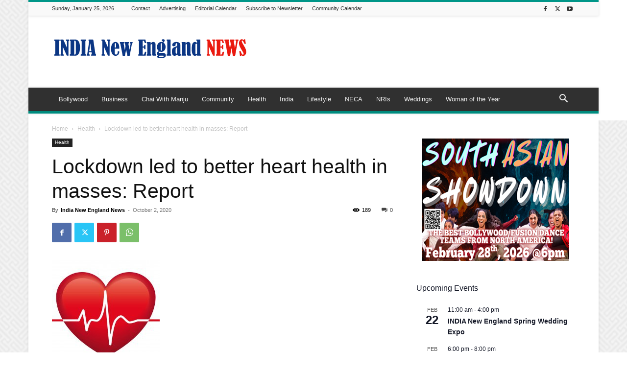

--- FILE ---
content_type: text/html; charset=UTF-8
request_url: https://indianewengland.com/wp-admin/admin-ajax.php?td_theme_name=Newspaper&v=12.7.4
body_size: -146
content:
{"73667":189}

--- FILE ---
content_type: text/html; charset=utf-8
request_url: https://www.google.com/recaptcha/api2/aframe
body_size: 266
content:
<!DOCTYPE HTML><html><head><meta http-equiv="content-type" content="text/html; charset=UTF-8"></head><body><script nonce="u_3EJOAmgOuvodQl8HvpoQ">/** Anti-fraud and anti-abuse applications only. See google.com/recaptcha */ try{var clients={'sodar':'https://pagead2.googlesyndication.com/pagead/sodar?'};window.addEventListener("message",function(a){try{if(a.source===window.parent){var b=JSON.parse(a.data);var c=clients[b['id']];if(c){var d=document.createElement('img');d.src=c+b['params']+'&rc='+(localStorage.getItem("rc::a")?sessionStorage.getItem("rc::b"):"");window.document.body.appendChild(d);sessionStorage.setItem("rc::e",parseInt(sessionStorage.getItem("rc::e")||0)+1);localStorage.setItem("rc::h",'1769343413325');}}}catch(b){}});window.parent.postMessage("_grecaptcha_ready", "*");}catch(b){}</script></body></html>